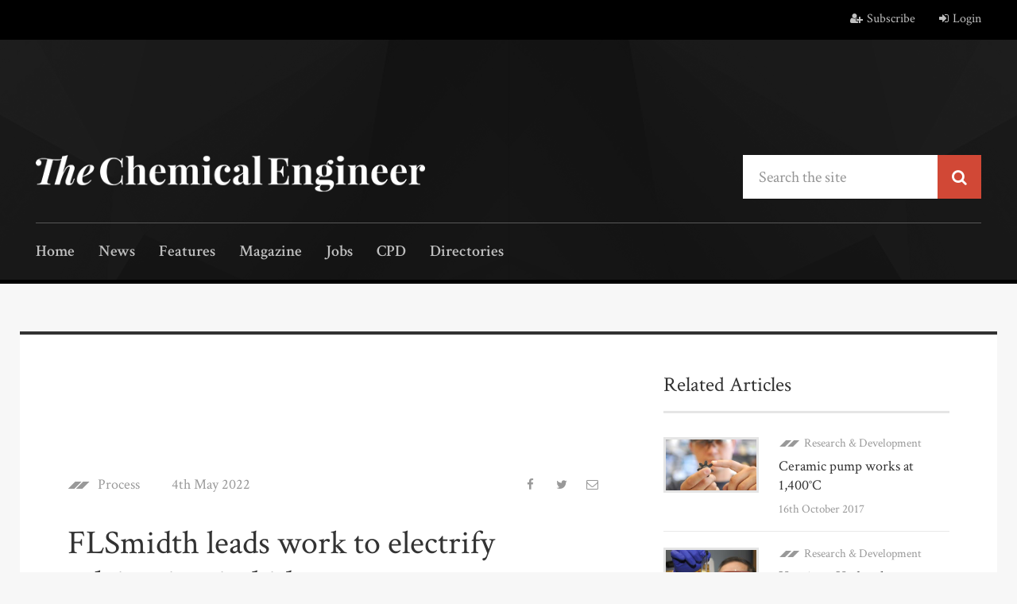

--- FILE ---
content_type: text/html; charset=utf-8
request_url: https://www.thechemicalengineer.com/news/flsmidth-leads-work-to-electrify-calcination-in-bid-to-cut-cement-emissions/
body_size: 12101
content:

<!DOCTYPE html>
<html ng-app="app">
<head prefix="og: http://ogp.me/ns# fb: http://ogp.me/ns/fb#">
    <meta charset="utf-8" />
    <meta name="viewport" content="width=device-width, initial-scale=1.0">
    <title>FLSmidth leads work to electrify calcination in bid to cut cement emissions - News  - The Chemical Engineer</title>
    <meta name="description" content="" />
    <meta name="author" content="IChemE">
    <meta http-equiv="X-UA-Compatible" content="IE=Edge,chrome=1">

    <!-- Google Tag Manager -->
    
    <script>
        (function (w, d, s, l, i) {
            w[l] = w[l] || []; w[l].push({
                'gtm.start':
                    new Date().getTime(), event: 'gtm.js'
            }); var f = d.getElementsByTagName(s)[0],
                j = d.createElement(s), dl = l != 'dataLayer' ? '&l=' + l : ''; j.async = true; j.src =
                    'https://www.googletagmanager.com/gtm.js?id=' + i + dl; f.parentNode.insertBefore(j, f);
        })(window, document, 'script', 'dataLayer', 'GTM-PCT3F66');</script>
    <!-- End Google Tag Manager -->


    <meta property="og:title" content="FLSmidth leads work to electrify calcination in bid to cut cement emissions">
    <meta property="og:image" content="https://www.thechemicalengineer.com/media/18318/cement-kiln-shutterstock_2023938959-1.jpg?width=960" />
    <meta property="og:description" content="ENGINEERS are building a pilot plant to electrify production of a clinker replacement that would reduce emissions from cement production.">
    <meta property="og:url" content="https://www.thechemicalengineer.com/news/flsmidth-leads-work-to-electrify-calcination-in-bid-to-cut-cement-emissions/">
    <meta property="og:type" content="website" />
    <meta property="og:locale" content="en_GB">
    <link rel="stylesheet" href="https://maxcdn.bootstrapcdn.com/font-awesome/4.7.0/css/font-awesome.min.css">
    <link href="https://fonts.googleapis.com/css?family=Crimson+Text:400,400i,600,600i,700" rel="stylesheet">
    <link href="https://fonts.googleapis.com/css?family=Amiri:400i,700i" rel="stylesheet">
    

    <link href="/content/css/_tce.less" rel="stylesheet">
    <!--[if lt IE 9]>
        <script src="/scripts/vendor/html5shiv.js"></script>
    <![endif]-->
    

    

    
    
    

    
    
    


    
        <script src="https://web.cmp.usercentrics.eu/modules/autoblocker.js"></script>
        <script id="usercentrics-cmp" src="https://web.cmp.usercentrics.eu/ui/loader.js" data-settings-id="nV1DYA4PcSQ2NT" async></script>
    

    
    <script async src="https://securepubads.g.doubleclick.net/tag/js/gpt.js"></script>
    <script>
        window.googletag = window.googletag || { cmd: [] };
        googletag.cmd.push(function () {
            googletag.pubads().enableSingleRequest();
            googletag.pubads().collapseEmptyDivs();
            googletag.enableServices();
        });
    </script>


</head>
<body ng-controller="GlobalController as globalCtrl" class="article-detail no-hero">
    <!-- Google Tag Manager (noscript) -->
<noscript><iframe src="https://www.googletagmanager.com/ns.html?id=GTM-PCT3F66" height="0" width="0" style="display:none;visibility:hidden"></iframe></noscript>
<!-- End Google Tag Manager (noscript) -->
    <div id="siteWrap">
        <header id="site-header" ng-controller="HeaderController as headerCtrl">
    <div class="nav-mask"></div>

    <div class="top-bar">
        <div class="container">
            <div class="nav-toggle"><span></span><span></span><span></span></div>
            <ul class="user">
                    <li><a href="/register/"><i class="fa fa-user-plus" aria-hidden="true"></i>Subscribe</a></li>
                    <li><a href="/login/"><i class="fa fa-sign-in" aria-hidden="true"></i>Login</a></li>
            </ul>
        </div>
    </div>


    
    <div class="head">
        
        <section class="header-advert">
            


<script>
    googletag.cmd.push(function () {
        var leaderboardMapping = googletag.sizeMapping().
            addSize([0, 0], []).
            addSize([320, 50], [320, 50]). // Tablet
            addSize([768, 200], [728, 90]). // Desktop
            build();

        googletag.defineSlot('/21745722680/tce-display-leaderboard1', [728, 90], 'c00e097a-42f6-429a-be57-f104dfaabaa7').
            defineSizeMapping(leaderboardMapping).
            setTargeting('position', ['Header']).
            setTargeting('pageid', ['38378']).
            addService(googletag.pubads());

    });
</script>

<!-- /21745722680/tce-display-leaderboard1 -->
<div id='c00e097a-42f6-429a-be57-f104dfaabaa7' class="ad-unit ad-unit--leaderboard">
    
    <script>
        googletag.cmd.push(function () { googletag.display('c00e097a-42f6-429a-be57-f104dfaabaa7'); });
    </script>
</div>
        </section>

        <div class="container">
            <a href="/" class="logo"><img src="/Content/img/header/logo.png" alt="The Chemical Engineer"/></a>
            <div class="search">
<form action="/news/flsmidth-leads-work-to-electrify-calcination-in-bid-to-cut-cement-emissions/" enctype="multipart/form-data" method="post"><input name="__RequestVerificationToken" type="hidden" value="hbTdRHZPYqBkWdG0jlJbfhafJ9jCJZ6zvtv7W6chZq8TWOij85cSkiTTBySjrn2qBnMv-gK9tM5X4wI1pb5NRQFJkeTrBFWKavzjc9mrJps1" /><input autocomplete="off" class="form-control" id="SearchTerm" name="SearchTerm" placeholder="Search the site" type="text" value="" />        <button type="submit" class="btn btn-primary"><i class="fa fa-search" aria-hidden="true"></i></button>
<input name='ufprt' type='hidden' value='[base64]' /></form></div>

            <nav id="site-nav">
                
                <ul>
                    <li><a href="/">Home</a></li>
                    <li><a href="/news/">News</a></li>
                    <li><a href="/features/">Features</a></li>
                    <li><a href="/magazine/">Magazine</a></li>
                    <li><a href="https://jobs.thechemicalengineer.com/" target="_blank">Jobs</a></li>
                    <li><a href="/cpd/">CPD</a></li>
                    
                    <li><a href="/directories/">Directories</a></li>
                </ul>
            </nav>
        </div>
    </div>
    
    

    


    
    <div class="head condensed">
        <div class="container">
            <a href="/" class="logo"><img src="/Content/img/header/logo.png" alt="The Chemical Engineer" /></a>
            <div class="search">
<form action="/news/flsmidth-leads-work-to-electrify-calcination-in-bid-to-cut-cement-emissions/" enctype="multipart/form-data" method="post"><input name="__RequestVerificationToken" type="hidden" value="re5H-e0udoX29cSk_RHdWWkKWCoSKsG97xjUTvahKLQBlpXCvxfZYrsl6KxUikzLEWImJ5Mv0TUKIpu5Bjsz_JlnkUWcHl_7nX0cOVpZjd81" /><input autocomplete="off" class="form-control" id="SearchTerm" name="SearchTerm" placeholder="Search the site" type="text" value="" />        <button type="submit" class="btn btn-primary"><i class="fa fa-search" aria-hidden="true"></i></button>
<input name='ufprt' type='hidden' value='[base64]' /></form></div>

            <nav id="site-nav">
                <ul>
                    <li><a href="/">Home</a></li>
                    <li><a href="/news/">News</a></li>
                    <li><a href="/features/">Features</a></li>
                    <li><a href="/magazine/">Magazine</a></li>
                    <li><a href="https://jobs.thechemicalengineer.com/" target="_blank">Jobs</a></li>
                    <li><a href="/cpd/">CPD</a></li>
                    
                    <li><a href="/directories/">Directories</a></li>
                </ul>
                <ul class="secondary-nav">
                    <li><a href="/subscribe/">Subscribe</a></li>
                    <li><a href="/contact/">Contact</a></li>
                    <li><a href="/tags/">Browse by tags</a></li>
                </ul>
            </nav>
        </div>
    </div>
</header>

        <div id="pageWrap">
            








<div class="container main">

    <div class="left-col">

        
        <div class="sponsored-advert-full">
            


<script>
    googletag.cmd.push(function () {
        var contentLeaderboardMapping = googletag.sizeMapping().
            addSize([0, 0], []).
            addSize([320, 50], [320, 50]). // Tablet
            addSize([1250, 200], [728, 90]). // Desktop
            build();

        googletag.defineSlot('/21745722680/tce-display-leaderboard1', [728, 90], '5a8dd2d9-6f0c-4585-9eb4-03e4fcfaef27').
            defineSizeMapping(contentLeaderboardMapping).
            setTargeting('position', ['Content 1']).
            setTargeting('pageid', ['38378']).
            addService(googletag.pubads());

    });
</script>

<!-- /21745722680/tce-display-leaderboard1 -->
<div id='5a8dd2d9-6f0c-4585-9eb4-03e4fcfaef27' class="ad-unit ad-unit--content-leaderboard">
    
    <script>
        googletag.cmd.push(function () { googletag.display('5a8dd2d9-6f0c-4585-9eb4-03e4fcfaef27'); });
    </script>
</div>
        </div>

        <ul class="meta cf">
            <li><a href="/news/category/process/" class="cat">Process</a></li>
            <li class="date">4th May 2022</li>

        </ul>

        <ul class="social-share-wrapper">
            <li class="facebook" onclick="window.open('https://www.facebook.com/sharer/sharer.php?u=https://www.thechemicalengineer.com/news/flsmidth-leads-work-to-electrify-calcination-in-bid-to-cut-cement-emissions/', '_blank', 'toolbar=yes,scrollbars=yes,resizable=no,fullscreen=no,top=50,left=50,width=555,height=615')">
                <i class="fa fa-facebook" aria-hidden="true"></i>
            </li>
            <li class="twitter" onclick="window.open('https://twitter.com/share?text=Check out this article on The Chemical Engineer&amp;url=https://www.thechemicalengineer.com/news/flsmidth-leads-work-to-electrify-calcination-in-bid-to-cut-cement-emissions/', '_blank', 'toolbar=yes,scrollbars=yes,resizable=no,fullscreen=no,top=50,left=50,width=555,height=615')">
                <i class="fa fa-twitter" aria-hidden="true"></i>
            </li>
            <li class="email">
                <a href="mailto:?subject=Shared%20from%20The%20Chemical%20Engineer&body=https://www.thechemicalengineer.com/news/flsmidth-leads-work-to-electrify-calcination-in-bid-to-cut-cement-emissions/">
                    <i class="fa fa-envelope-o" aria-hidden="true"></i>
                </a>
            </li>
        </ul>
        <div class="cf"></div>


        <h1>FLSmidth leads work to electrify calcination in bid to cut cement emissions</h1>

        <p class="author-top">Article by Adam Duckett</p>

        








    <div class="umb-grid">
            <div class="grid-section">
                

                
        <div class="image-with-accreditation-wrapper">
            <img src="/media/18318/cement-kiln-shutterstock_2023938959-1.jpg?&amp;maxwidth=980&amp;center=0.5,0.5&amp;mode=crop&amp;scale=both" class="full-image img-has-caption">
        </div>
        <div class="c"></div>
            <div class="image-caption">The team estimate that their technology could cut emissions compared to conventional fossil-fuelled processes by as much as 50%</div>




                
<p>ENGINEERS are building a pilot plant to electrify production of a clinker replacement that would reduce emissions from cement production.</p>
<p>Clinker is a key component of cement, and its production is estimated to be responsible for <a href="https://www.pbl.nl/sites/default/files/downloads/pbl-2020-trends-in-global-co2-and_total-greenhouse-gas-emissions-2020-report_4331.pdf">4% of global CO2 emissions</a>. Efforts are underway to find more environmentally-friendly replacements for clinker, and a new collaboration is taking a two-fold approach: it is producing a calcined clay that eliminates the CO2 emissions that would have been produced by the clinker it replaces, and it is looking to electrify the production process to further reduce fossil fuel use.</p>
<p>The partnership includes process engineering firm FLSmidth, which has developed a flash calciner system, and chemical engineers at the Technical University of Denmark (DTU). The partners will build a pilot plant at FLSmidth’s R&amp;D centre in Denmark that will involve integrating the flash calciner with a high-temperature electric heat generation technology developed by partner Rondo Energy.</p>
<p>The production of clinker involves heating limestone to around 1500˚C, and both the burning of fossil fuels to produce the process heat and the resulting calcination of limestone both produce CO2. The calcination of clay, however, produces no CO2 emissions, requires heating to just around 850˚C, and has lower costs for grinding and handling. <a href="https://www.flsmidth.com/en-gb/discover/revealing-the-numbers-behind-calcined-clay">An emissions comparison by FLSmidth estimates</a> that cement made with calcined clay would result in a 40% saving in CO2 emissions compared to conventional original Portland cement (OPC), which contains a large proportion of clinkerA spokesperson told <em>The Chemical Engineer </em>that the potential savings depend on the raw materials used and would be lower where more additives and cleaner fuels are used.</p>
<p>By electrifying the heating process, the team expects they can reduce emissions by a further 10%, though the electricity used will have to be from renewable sources. Following the results of the ECoClay pilot plant project, the partnership expects to begin construction of the first full-scale electric clay calcination installation by the end of 2025.</p>
<p>John O’Donnell, CEO, Rondo Energy, said: “Calcined clay has no intrinsic – mineral process – emissions; by replacing the fuel combustion powering the calcination process with renewable electricity, the EcoClay partnership will deliver prompt, practical, low-cost emissions reductions at scale – and can build the foundation for true-zero cement.”</p>
<p>Research engineers at DTU will develop the controls required for the electrified calcination process and energy storage systems so that it can flexibly respond to fluctuating electricity prices.</p>
<p>Carsten Riisberg Lund, Cement Industry President at FLSmidth, said: “The significance of this partnership cannot be overestimated; ECoClay is accelerating the green transition of cement production – aiming to set a new future standard for the industry.”</p>
<p>A report by the European Climate Foundation in 2018 noted clinker replacement was a key option for reducing emissions <a href="/news/report-outlines-path-to-significantly-reducing-emissions-from-cement-industry/">in a report that outlined how CO2 emissions could be cut by 95% by 2050</a>. Last month, <a href="/news/cemex-invests-in-lower-carbon-cement-technology/">Cemex invested in Carbon Upcycling Technologies</a>, which has developed technology that uses clinker substitutes.</p>


            </div>
    </div>







        <div class="hotjar-feedback-widget"></div>

        


    <div class="author-wrap cf">


            <div class="author author-without-image">



                    <ul class="social-share-wrapper">
                                                    <li class="twitter"><a href="https://x.com/adam_tce" target="_blank" rel="nofollow"><i class="fa fa-twitter" aria-hidden="true"></i></a></li>
                                            </ul>

                <p class="author-name">Article by <a href="/authors/adam-duckett/" rel="nofollow">Adam Duckett</a></p>
                    <p class="author-role">Editor, The Chemical Engineer</p>


                <div class="cf"></div>

            </div>

    </div>





        <div class="footer-meta">
            <a href="/news/" class="back"><i class="fa fa-long-arrow-left" aria-hidden="true"></i>Back to news</a>

            <ul class="social-share-wrapper">
                <li class="facebook" onclick="window.open('https://www.facebook.com/sharer/sharer.php?u=https://www.thechemicalengineer.com/news/flsmidth-leads-work-to-electrify-calcination-in-bid-to-cut-cement-emissions/', '_blank', 'toolbar=yes,scrollbars=yes,resizable=no,fullscreen=no,top=50,left=50,width=555,height=615')">
                    <i class="fa fa-facebook" aria-hidden="true"></i>
                </li>
                <li class="twitter" onclick="window.open('https://twitter.com/share?text=Check out this article on The Chemical Engineer&amp;url=https://www.thechemicalengineer.com/news/flsmidth-leads-work-to-electrify-calcination-in-bid-to-cut-cement-emissions/', '_blank', 'toolbar=yes,scrollbars=yes,resizable=no,fullscreen=no,top=50,left=50,width=555,height=615')">
                    <i class="fa fa-twitter" aria-hidden="true"></i>
                </li>
                <li class="email">
                    <a href="mailto:?subject=Shared%20from%20The%20Chemical%20Engineer&body=https://www.thechemicalengineer.com/news/flsmidth-leads-work-to-electrify-calcination-in-bid-to-cut-cement-emissions/">
                        <i class="fa fa-envelope-o" aria-hidden="true"></i>
                    </a>
                </li>
            </ul>

        </div>

        
        <div class="sponsored-advert-full">
            


<script>
    googletag.cmd.push(function () {
        var contentLeaderboardMapping = googletag.sizeMapping().
            addSize([0, 0], []).
            addSize([320, 50], [320, 50]). // Tablet
            addSize([1250, 200], [728, 90]). // Desktop
            build();

        googletag.defineSlot('/21745722680/tce-display-leaderboard1', [728, 90], 'caadea9e-2322-471c-b624-cd50c3792ee6').
            defineSizeMapping(contentLeaderboardMapping).
            setTargeting('position', ['Content 2']).
            setTargeting('pageid', ['38378']).
            addService(googletag.pubads());

    });
</script>

<!-- /21745722680/tce-display-leaderboard1 -->
<div id='caadea9e-2322-471c-b624-cd50c3792ee6' class="ad-unit ad-unit--content-leaderboard">
    
    <script>
        googletag.cmd.push(function () { googletag.display('caadea9e-2322-471c-b624-cd50c3792ee6'); });
    </script>
</div>
        </div>

    </div>


    <aside class="sidebar-col">



            <div class="sidebar-item latest-related">
                <h3>Related Articles</h3>

<article>
    <a href="/news/ceramic-pump-works-at-1-400-c/" class="thumb">
        <img src="/media/12081/ceramic-pump-gear.jpg?width=320&amp;height=180&amp;quality=75&amp;mode=crop&amp;scale=both&amp;center=0,0" alt="Ceramic pump works at 1,400°C" />
    </a>
    <div class="excerpt">
        <ul class="meta">
            <li><a href="/news/category/research-development/" class="cat">Research &amp; Development</a></li>
        </ul>
        <p><a href="/news/ceramic-pump-works-at-1-400-c/">Ceramic pump works at 1,400°C</a></p>
            <ul class="meta bottom">
                <li class="date">16th October 2017</li>
            </ul>
    </div>
</article>
<article>
    <a href="/news/uranium-under-the-sea/" class="thumb">
        <img src="/media/13680/wai-and-yellowcake.jpg?width=320&amp;height=180&amp;quality=75&amp;mode=crop&amp;scale=both&amp;center=0,0" alt="Uranium: Under the sea" />
    </a>
    <div class="excerpt">
        <ul class="meta">
            <li><a href="/news/category/research-development/" class="cat">Research &amp; Development</a></li>
        </ul>
        <p><a href="/news/uranium-under-the-sea/">Uranium: Under the sea</a></p>
            <ul class="meta bottom">
                <li class="date">21st August 2018</li>
            </ul>
    </div>
</article>
<article>
    <a href="/news/glass-industry-sketches-process-technology-route-for-reaching-net-zero/" class="thumb">
        <img src="/media/17361/glass-manufacturing.jpg?width=320&amp;height=180&amp;quality=75&amp;mode=crop&amp;scale=both&amp;center=0,0" alt="Glass industry sketches process technology route for reaching net zero" />
    </a>
    <div class="excerpt">
        <ul class="meta">
            <li><a href="/news/category/industry/" class="cat">Industry</a></li>
        </ul>
        <p><a href="/news/glass-industry-sketches-process-technology-route-for-reaching-net-zero/">Glass industry sketches process technology route for reaching net zero</a></p>
            <ul class="meta bottom">
                <li class="date">4th August 2021</li>
            </ul>
    </div>
</article>
<article>
    <a href="/news/uk-set-to-host-rare-earths-processing-hub-in-push-for-cleantech-security/" class="thumb">
        <img src="/media/18579/pensana_saltend_credit-pensana-720.jpg?width=320&amp;height=180&amp;quality=75&amp;mode=crop&amp;scale=both&amp;center=0,0" alt="UK set to host rare earths processing hub in push for cleantech security" />
    </a>
    <div class="excerpt">
        <ul class="meta">
            <li><a href="/news/category/industry/" class="cat">Industry</a></li>
        </ul>
        <p><a href="/news/uk-set-to-host-rare-earths-processing-hub-in-push-for-cleantech-security/">UK set to host rare earths processing hub in push for cleantech security</a></p>
            <ul class="meta bottom">
                <li class="date">16th August 2022</li>
            </ul>
    </div>
</article>
<article>
    <a href="/news/mof-capture-firm-secures-34m-funding-for-uk-ccs-pilot/" class="thumb">
        <img src="/media/19069/ccspng.png?width=320&amp;height=180&amp;quality=75&amp;mode=crop&amp;scale=both&amp;center=0,0" alt="MOF capture firm secures £3.4m  funding for UK CCS pilot" />
    </a>
    <div class="excerpt">
        <ul class="meta">
            <li><a href="/news/category/process/" class="cat">Process</a></li>
        </ul>
        <p><a href="/news/mof-capture-firm-secures-34m-funding-for-uk-ccs-pilot/">MOF capture firm secures £3.4m  funding for UK CCS pilot</a></p>
            <ul class="meta bottom">
                <li class="date">17th August 2023</li>
            </ul>
    </div>
</article>            </div>

            <div class="sidebar-item latest-jobs">
                <h3>Latest Jobs</h3>
                <ul>
<li>
        <a href="https://jobs.thechemicalengineer.com/job/11532/production-engineer/" target="_blank"><img src="https://jobs.thechemicalengineer.com/files/pictures/download_1.png" class="thumb" alt="Production Engineer" width="114" height="80" /></a>
    
    
    


    <div class="details">
        <p><a href="https://jobs.thechemicalengineer.com/job/11532/production-engineer/" target="_blank">Production Engineer</a></p>
        <p class="desc">Dow, Rayong, Thailand</p>
    </div>
</li><li>
        <a href="https://jobs.thechemicalengineer.com/job/11531/improvement-engineer/" target="_blank"><img src="https://jobs.thechemicalengineer.com/files/pictures/download_1.png" class="thumb" alt="Improvement Engineer" width="114" height="80" /></a>
    
    
    


    <div class="details">
        <p><a href="https://jobs.thechemicalengineer.com/job/11531/improvement-engineer/" target="_blank">Improvement Engineer</a></p>
        <p class="desc">Dow, Rayong, Thailand</p>
    </div>
</li><li>
        <a href="https://jobs.thechemicalengineer.com/job/11530/production-engineer/" target="_blank"><img src="https://jobs.thechemicalengineer.com/files/pictures/download_1.png" class="thumb" alt="Production Engineer" width="114" height="80" /></a>
    
    
    


    <div class="details">
        <p><a href="https://jobs.thechemicalengineer.com/job/11530/production-engineer/" target="_blank">Production Engineer</a></p>
        <p class="desc">Dow, Tennessee, United States</p>
    </div>
</li><li>
        <a href="https://jobs.thechemicalengineer.com/job/11529/turnaround-manager/" target="_blank"><img src="https://jobs.thechemicalengineer.com/files/pictures/download_1.png" class="thumb" alt="Turnaround Manager" width="114" height="80" /></a>
    
    
    


    <div class="details">
        <p><a href="https://jobs.thechemicalengineer.com/job/11529/turnaround-manager/" target="_blank">Turnaround Manager</a></p>
        <p class="desc">Dow, Lower Saxony, Germany</p>
    </div>
</li>                </ul>
            </div>

        
<div class="sidebar-item banner" style="background-image: url(/media/1118/sidebar-webinars-bg.jpg?width=360&amp;height=465&amp;mode=crop&amp;scale=both&amp;center=0,0)">
    <h3>Webinars</h3>
    <p>A conversation with the experts: watch the recordings of our previous webinars and sign-up to attend future online webcasts.</p>
    <a href="/cpd/webinars/" class="btn btn-primary">Find out more</a>
</div>






        
            <div class="sidebar-item sponsored-advert">
                


<script>
    googletag.cmd.push(function () {
        googletag.defineSlot('/21745722680/tce-display-mpu1', [300, 250], '1530714d-7423-4086-964e-d716ddacc0cd').setTargeting('position', ['Sidebar']).setTargeting('pageid', ['38378']).addService(googletag.pubads());
    });
</script>


<!-- /21745722680/tce-display-mpu1 -->
<div id='1530714d-7423-4086-964e-d716ddacc0cd' style='width: 300px; height: 250px;' class="ad-unit ad-unit--mpu">
    
    <script>
        googletag.cmd.push(function () { googletag.display('1530714d-7423-4086-964e-d716ddacc0cd'); });
    </script>
</div>
                


<script>
    googletag.cmd.push(function () {
        googletag.defineSlot('/21745722680/tce-display-skyscraper1', [160, 600], 'de035f41-e1b8-4c66-af02-b79abbf7fe44').setTargeting('position', ['Sidebar']).setTargeting('pageid', ['38378']).addService(googletag.pubads());
    });
</script>

<!-- /21745722680/tce-display-skyscraper1 -->
<div id='de035f41-e1b8-4c66-af02-b79abbf7fe44' style='width: 160px; height: 600px;' class="ad-unit ad-unit--skyscraper">
    
    <script>
        googletag.cmd.push(function () { googletag.display('de035f41-e1b8-4c66-af02-b79abbf7fe44'); });
    </script>
</div>
            </div>





            <div class="sidebar-item register-your-interest">
        <h3>Never miss an edition</h3>
        <p>You do not have to be a chemical engineer to join IChemE. Our global membership community includes people from a range of disciplines who have an interest in and/or relevant experience in chemical engineering.</p>
        <a href="/login/" class="btn btn-primary">Login</a>
        <a href="/register/" class="btn btn-secondary">Create an account</a>
    </div>



            <div class="sidebar-item tags cf">
                <h3>Tags</h3>
                    <a href="/tags/energy/">Energy</a>
                    <a href="/tags/industry/">Industry</a>
                    <a href="/tags/materials/">Materials</a>
                    <a href="/tags/process/">Process</a>
                    <a href="/tags/research-development/">Research &amp; Development</a>
            </div>

    </aside>

</div>






<style type="text/css">
    .recent-editions .intro {
        background-image: url(/media/14662/recent-editions-background-image.jpg?width=768&height=300&mode=crop&scale=both&center=0.5240174672489083,0.49);
    }
    @media only screen and (min-width: 768px) {
        .recent-editions .intro { background-image: url(/media/14662/recent-editions-background-image.jpg?width=1024&height=400&mode=crop&scale=both&center=0.5240174672489083,0.49); }
    }
    @media only screen and (min-width: 1250px) {
        .recent-editions .intro { background-image: url(/media/14662/recent-editions-background-image.jpg?width=2560&height=500&mode=crop&scale=both&center=0.5240174672489083,0.49); }
    }
</style>

<div class="recent-editions">
    <div class="intro">
        <h2>Recent Editions</h2>
        <p>Catch up on the latest news, views and jobs from The Chemical Engineer.  Below are the four latest issues. View a wider selection of the archive from within the Magazine section of this site.</p>
    </div>
    <div class="container">
        <div class="row">
                <div class="col-sm-6 col-md-3">
                    <a href="/magazine/issues/issue-10141015/" class="edition panel-hover">
                        <img src="/media/23293/tce1014_1015cover.png?width=690&amp;height=900&amp;quality=70&amp;mode=crop&amp;scale=both&amp;center=0,0" alt="Issue 1014/1015" width="345" height="450" />
                        <p>
                            December 2025/January 2026 <span class="issue">Issue 1014/1015</span>
                        </p>
                    </a>
                </div>
                <div class="col-sm-6 col-md-3">
                    <a href="/magazine/issues/issue-1013/" class="edition panel-hover">
                        <img src="/media/23136/tce1013cover.png?width=690&amp;height=900&amp;quality=70&amp;mode=crop&amp;scale=both&amp;center=0,0" alt="Issue 1013" width="345" height="450" />
                        <p>
                            November 2025 <span class="issue">Issue 1013</span>
                        </p>
                    </a>
                </div>
                <div class="col-sm-6 col-md-3">
                    <a href="/magazine/issues/issue-1012/" class="edition panel-hover">
                        <img src="/media/23010/1012cover.png?width=690&amp;height=900&amp;quality=70&amp;mode=crop&amp;scale=both&amp;center=0,0" alt="Issue 1012" width="345" height="450" />
                        <p>
                            October 2025 <span class="issue">Issue 1012</span>
                        </p>
                    </a>
                </div>
                <div class="col-sm-6 col-md-3">
                    <a href="/magazine/issues/issue-1011/" class="edition panel-hover">
                        <img src="/media/22905/1011cover.png?width=690&amp;height=900&amp;quality=70&amp;mode=crop&amp;scale=both&amp;center=0,0" alt="Issue 1011" width="345" height="450" />
                        <p>
                            September 2025 <span class="issue">Issue 1011</span>
                        </p>
                    </a>
                </div>
        </div>
    </div>

</div>


<div class="container">
    <div class="sponsored-advert-full">
        


<script>
    googletag.cmd.push(function () {
        var leaderboardMapping = googletag.sizeMapping().
            addSize([0, 0], []).
            addSize([320, 50], [320, 50]). // Tablet
            addSize([768, 200], [728, 90]). // Desktop
            build();

        googletag.defineSlot('/21745722680/tce-display-leaderboard1', [728, 90], '53e00a0b-2d9b-4967-9a87-8aa395ba52d8').
            defineSizeMapping(leaderboardMapping).
            setTargeting('position', ['Content 3']).
            setTargeting('pageid', ['38378']).
            addService(googletag.pubads());

    });
</script>

<!-- /21745722680/tce-display-leaderboard1 -->
<div id='53e00a0b-2d9b-4967-9a87-8aa395ba52d8' class="ad-unit ad-unit--leaderboard">
    
    <script>
        googletag.cmd.push(function () { googletag.display('53e00a0b-2d9b-4967-9a87-8aa395ba52d8'); });
    </script>
</div>
    </div>
</div>


        </div>
        
<footer id="site-footer" ng-controller="FooterController as footerCtrl">

    <div class="container">

        <p class="to-top"><a href="#">back to top</a><i class="fa fa-angle-up" aria-hidden="true"></i></p>

        <div class="register-your-interest ">

            <div class="row">
                <div class="col-md-6">
                    <h2>Do you like what you see? Read The Chemical Engineer in print and online by subscribing today.</h2>
                    <p>We offer readers a flexible range of subscription options and you are certain to find one that suits your needs.</p>
                        <a href="/login/" class="btn btn-primary">Login</a>
                        <span class="or">or</span>
                        <a href="/register/" class="btn btn-tertiary">Create an account</a>

                </div>
                    <img src="/media/18894/footer2022.png?width=575&amp;height=376&amp;mode=crop&amp;scale=both&amp;center=0,0" class="magazines" alt="Latest Editions" />

            </div>

            <hr />

        </div>


        <div class="latest-jobs">
            <h2>Latest Jobs <a href="http://jobs.thechemicalengineer.com/" target="_blank" class="btn btn-primary">View more jobs</a></h2>

            <div class="owl-carousel owl-theme">

                    <div class="item">
                        <div class="row">
                            <div class="col-md-5 col-lg-3">
                                <a href="https://jobs.thechemicalengineer.com/job/11532/production-engineer/" target="_blank" class="thumb" title="Production Engineer"><img src="https://jobs.thechemicalengineer.com/files/pictures/download_1.png" alt="Production Engineer" /></a>
                            </div>
                            <div class="col-md-7 col-lg-9">
                                <p><a href="https://jobs.thechemicalengineer.com/job/11532/production-engineer/" target="_blank" title="Production Engineer">Production Engineer</a></p>
                                <p class="desc">Dow, Rayong, Thailand, </p>
                                <p class="overview"><a href="https://jobs.thechemicalengineer.com/job/11532/production-engineer/" title="Production Engineer" target="_blank">view job</a> <i class="fa fa-external-link" aria-hidden="true"></i></p>
                            </div>
                        </div>
                        
                    </div>
                    <div class="item">
                        <div class="row">
                            <div class="col-md-5 col-lg-3">
                                <a href="https://jobs.thechemicalengineer.com/job/11531/improvement-engineer/" target="_blank" class="thumb" title="Improvement Engineer"><img src="https://jobs.thechemicalengineer.com/files/pictures/download_1.png" alt="Improvement Engineer" /></a>
                            </div>
                            <div class="col-md-7 col-lg-9">
                                <p><a href="https://jobs.thechemicalengineer.com/job/11531/improvement-engineer/" target="_blank" title="Improvement Engineer">Improvement Engineer</a></p>
                                <p class="desc">Dow, Rayong, Thailand, </p>
                                <p class="overview"><a href="https://jobs.thechemicalengineer.com/job/11531/improvement-engineer/" title="Improvement Engineer" target="_blank">view job</a> <i class="fa fa-external-link" aria-hidden="true"></i></p>
                            </div>
                        </div>
                        
                    </div>
                    <div class="item">
                        <div class="row">
                            <div class="col-md-5 col-lg-3">
                                <a href="https://jobs.thechemicalengineer.com/job/11530/production-engineer/" target="_blank" class="thumb" title="Production Engineer"><img src="https://jobs.thechemicalengineer.com/files/pictures/download_1.png" alt="Production Engineer" /></a>
                            </div>
                            <div class="col-md-7 col-lg-9">
                                <p><a href="https://jobs.thechemicalengineer.com/job/11530/production-engineer/" target="_blank" title="Production Engineer">Production Engineer</a></p>
                                <p class="desc">Dow, Tennessee, United States, </p>
                                <p class="overview"><a href="https://jobs.thechemicalengineer.com/job/11530/production-engineer/" title="Production Engineer" target="_blank">view job</a> <i class="fa fa-external-link" aria-hidden="true"></i></p>
                            </div>
                        </div>
                        
                    </div>
                    <div class="item">
                        <div class="row">
                            <div class="col-md-5 col-lg-3">
                                <a href="https://jobs.thechemicalengineer.com/job/11529/turnaround-manager/" target="_blank" class="thumb" title="Turnaround Manager"><img src="https://jobs.thechemicalengineer.com/files/pictures/download_1.png" alt="Turnaround Manager" /></a>
                            </div>
                            <div class="col-md-7 col-lg-9">
                                <p><a href="https://jobs.thechemicalengineer.com/job/11529/turnaround-manager/" target="_blank" title="Turnaround Manager">Turnaround Manager</a></p>
                                <p class="desc">Dow, Lower Saxony, Germany, </p>
                                <p class="overview"><a href="https://jobs.thechemicalengineer.com/job/11529/turnaround-manager/" title="Turnaround Manager" target="_blank">view job</a> <i class="fa fa-external-link" aria-hidden="true"></i></p>
                            </div>
                        </div>
                        
                    </div>
                    <div class="item">
                        <div class="row">
                            <div class="col-md-5 col-lg-3">
                                <a href="https://jobs.thechemicalengineer.com/job/11528/production-engineer/" target="_blank" class="thumb" title="Production Engineer"><img src="https://jobs.thechemicalengineer.com/files/pictures/download_1.png" alt="Production Engineer" /></a>
                            </div>
                            <div class="col-md-7 col-lg-9">
                                <p><a href="https://jobs.thechemicalengineer.com/job/11528/production-engineer/" target="_blank" title="Production Engineer">Production Engineer</a></p>
                                <p class="desc">Dow, Catalonia, Spain, </p>
                                <p class="overview"><a href="https://jobs.thechemicalengineer.com/job/11528/production-engineer/" title="Production Engineer" target="_blank">view job</a> <i class="fa fa-external-link" aria-hidden="true"></i></p>
                            </div>
                        </div>
                        
                    </div>
                    <div class="item">
                        <div class="row">
                            <div class="col-md-5 col-lg-3">
                                <a href="https://jobs.thechemicalengineer.com/job/11527/production-engineer/" target="_blank" class="thumb" title="Production Engineer"><img src="https://jobs.thechemicalengineer.com/files/pictures/download_1.png" alt="Production Engineer" /></a>
                            </div>
                            <div class="col-md-7 col-lg-9">
                                <p><a href="https://jobs.thechemicalengineer.com/job/11527/production-engineer/" target="_blank" title="Production Engineer">Production Engineer</a></p>
                                <p class="desc">Dow, Chiba, Japan, </p>
                                <p class="overview"><a href="https://jobs.thechemicalengineer.com/job/11527/production-engineer/" title="Production Engineer" target="_blank">view job</a> <i class="fa fa-external-link" aria-hidden="true"></i></p>
                            </div>
                        </div>
                        
                    </div>
                    <div class="item">
                        <div class="row">
                            <div class="col-md-5 col-lg-3">
                                <a href="https://jobs.thechemicalengineer.com/job/11526/improvement-engineer/" target="_blank" class="thumb" title="Improvement Engineer"><img src="https://jobs.thechemicalengineer.com/files/pictures/download_1.png" alt="Improvement Engineer" /></a>
                            </div>
                            <div class="col-md-7 col-lg-9">
                                <p><a href="https://jobs.thechemicalengineer.com/job/11526/improvement-engineer/" target="_blank" title="Improvement Engineer">Improvement Engineer</a></p>
                                <p class="desc">Dow, Kentucky, United States, </p>
                                <p class="overview"><a href="https://jobs.thechemicalengineer.com/job/11526/improvement-engineer/" title="Improvement Engineer" target="_blank">view job</a> <i class="fa fa-external-link" aria-hidden="true"></i></p>
                            </div>
                        </div>
                        
                    </div>
                    <div class="item">
                        <div class="row">
                            <div class="col-md-5 col-lg-3">
                                <a href="https://jobs.thechemicalengineer.com/job/11525/process-engineer-ii-fixed-term-12-months/" target="_blank" class="thumb" title="Process Engineer II Fixed Term 12 Months"><img src="https://jobs.thechemicalengineer.com/files/pictures/J_%26_J.png" alt="Process Engineer II Fixed Term 12 Months" /></a>
                            </div>
                            <div class="col-md-7 col-lg-9">
                                <p><a href="https://jobs.thechemicalengineer.com/job/11525/process-engineer-ii-fixed-term-12-months/" target="_blank" title="Process Engineer II Fixed Term 12 Months">Process Engineer II Fixed Term 12 Months</a></p>
                                <p class="desc">Johnson &amp; Johnson, Chihuahua, Mexico, </p>
                                <p class="overview"><a href="https://jobs.thechemicalengineer.com/job/11525/process-engineer-ii-fixed-term-12-months/" title="Process Engineer II Fixed Term 12 Months" target="_blank">view job</a> <i class="fa fa-external-link" aria-hidden="true"></i></p>
                            </div>
                        </div>
                        
                    </div>
            </div>

            <hr />

        </div>

        <div class="bottom-footer">

            <img src="/Content/img/footer/tce-logo.png" class="logo" alt="The Chemical Engineer" width="120" height="80" />
            <a href="http://www.icheme.org/" target="_blank"><img src="/Content/img/footer/icheme-logo.png" class="logo" alt="IChemE" width="150" height="80" /></a>

            <ul>
                <li>
                    <a href="/legal/">Legal</a>
                </li>
                    <li>
                        <a href="/register/">Subscribe</a>
                    </li>    
                <li>
                    <a href="/contact/">Contact</a>
                </li>
                <li>
                    <a href="/tags/">Browse by tags</a>
                </li>
                <li>
                    <a href="/advertise-with-us/">Advertise with us</a>
                </li>
            </ul>

            <p>&copy; 2026  Institution of Chemical Engineers</p>

            <p><a href="https://www.technicallabs.co.uk/" target="_blank">Site by Technical Labs</a></p>

            <ul class="social">
                <li><a href="https://www.facebook.com/tcemagazine" target="_blank"><i class="fa fa-facebook" aria-hidden="true"></i></a></li>
                <li><a href="https://twitter.com/tcemagazine" target="_blank"><i class="fa fa-twitter" aria-hidden="true"></i></a></li>
                <li><a href="/rss/" target="_blank"><i class="fa fa-rss" aria-hidden="true"></i></a></li>
                <li><a href="mailto:tceadvertising@icheme.org" target="_blank"><i class="fa fa-envelope-o" aria-hidden="true"></i></a></li>
            </ul>

        </div>

    </div>

</footer>
    </div>
    <script src="/bundles/tce?v=Y-5_wFtlmo0taOPWOek9Q3RRdQNYOmJCnTKKCA5KwiA1"></script>

    

</body>
</html>